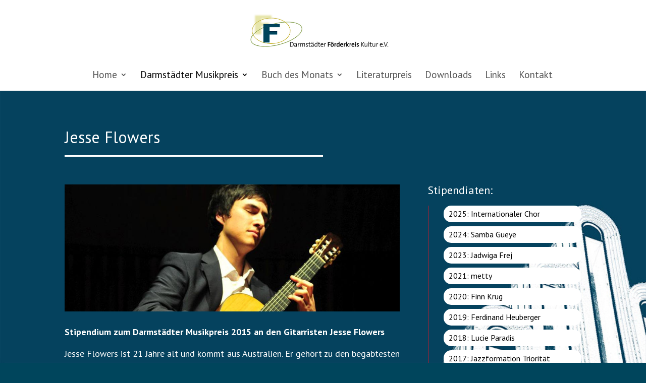

--- FILE ---
content_type: text/css
request_url: https://kultur-foerderkreis.de/wp-content/et-cache/880/et-core-unified-tb-326-deferred-880.min.css?ver=1768483872
body_size: 584
content:
.et_pb_section_0_tb_footer.et_pb_section{margin-top:0px;margin-bottom:0px;padding-top:15px;padding-bottom:0px}.et_pb_section_0_tb_footer{border-top-width:3px;border-top-color:#bf1a2f;border-top-style:solid}.et_pb_row_0_tb_footer{background-color:RGBA(0,0,0,0)}.et_pb_row_0_tb_footer.et_pb_row{margin-top:0px!important;margin-bottom:0px!important;padding-top:18px!important;padding-bottom:10px!important}.et_pb_text_0_tb_footer,.et_pb_text_1_tb_footer,.et_pb_text_2_tb_footer,.et_pb_text_4_tb_footer,.et_pb_text_5_tb_footer{margin-bottom:0px!important;text-align:left}.et_pb_text_0_tb_footer .et_pb_text_inner,.et_pb_text_2_tb_footer .et_pb_text_inner,.et_pb_text_4_tb_footer .et_pb_text_inner,.et_pb_text_5_tb_footer .et_pb_text_inner{font-family:'Roboto Condensed',Helvetica,Arial,Lucida,sans-serif;font-weight:300;color:#FFFFFF!important}.et_pb_text_0_tb_footer .et_pb_text_inner a,.et_pb_text_2_tb_footer .et_pb_text_inner a,.et_pb_text_4_tb_footer .et_pb_text_inner a{text-decoration-line:underline;text-decoration-color:#FFFFFF;text-decoration-style:solid;color:#FFFFFF}.et_pb_text_0_tb_footer .et_pb_text_inner h2,.et_pb_text_2_tb_footer .et_pb_text_inner h2,.et_pb_text_4_tb_footer .et_pb_text_inner h2{font-family:'PT Sans',Helvetica,Arial,Lucida,sans-serif;color:#000000!important;font-size:16px}.et_pb_text_0_tb_footer .et_pb_text_inner h3,.et_pb_text_2_tb_footer .et_pb_text_inner h3,.et_pb_text_4_tb_footer .et_pb_text_inner h3{font-family:'Roboto Condensed',Helvetica,Arial,Lucida,sans-serif;font-weight:300;color:#FFFFFF!important;font-size:11px;line-height:1.2em}.et_pb_divider_0_tb_footer,.et_pb_divider_1_tb_footer,.et_pb_divider_2_tb_footer{margin-bottom:0px!important;width:80%!important;box-sizing:content-box}.et_pb_divider_0_tb_footer:before{top:0;border-top-color:#05425e;border-top-style:solid;border-top-width:2px}.et_pb_image_0_tb_footer,.et_pb_image_1_tb_footer{margin-top:0px!important;margin-right:!important;margin-bottom:!important;margin-left:!important;text-align:left;margin-left:0}.et_pb_text_1_tb_footer .et_pb_text_inner,.et_pb_text_3_tb_footer .et_pb_text_inner{font-family:'PT Sans',Helvetica,Arial,Lucida,sans-serif;font-weight:300;color:#000000!important;font-size:15px}.et_pb_text_1_tb_footer .et_pb_text_inner h2,.et_pb_text_3_tb_footer .et_pb_text_inner h2,.et_pb_text_5_tb_footer .et_pb_text_inner h2{font-family:'Roboto Condensed',Helvetica,Arial,Lucida,sans-serif;color:#FFFFFF!important;font-size:15px}.et_pb_divider_1_tb_footer:before,.et_pb_divider_2_tb_footer:before{top:0;border-top-color:#05425E;border-top-style:solid;border-top-width:2px}.et_pb_text_3_tb_footer{text-align:left}.et_pb_text_3_tb_footer .et_pb_text_inner a{text-decoration-line:underline;text-decoration-color:#000000;text-decoration-style:solid;color:#000000}.et_pb_text_3_tb_footer .et_pb_text_inner h3{font-family:'PT Sans',Helvetica,Arial,Lucida,sans-serif;font-weight:300;color:#000000!important;font-size:12px;line-height:1.2em}.et_pb_text_5_tb_footer .et_pb_text_inner a{font-family:'PT Sans',Helvetica,Arial,Lucida,sans-serif;text-decoration-line:underline;text-decoration-style:solid;color:#000000;font-size:15px}@media only screen and (max-width:767px){.et_pb_image_0_tb_footer{display:none!important}}@media only screen and (min-width:768px) and (max-width:980px){.et_pb_image_0_tb_footer{display:none!important}}@media only screen and (min-width:981px){.et_pb_image_1_tb_footer{display:none!important}}